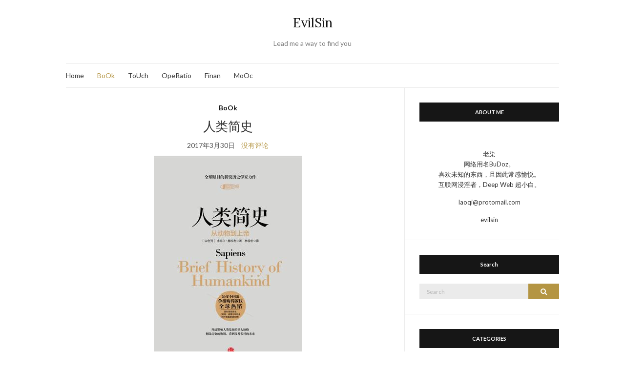

--- FILE ---
content_type: text/html; charset=UTF-8
request_url: https://evilsin.me/2017/03/30/%E4%BA%BA%E7%B1%BB%E7%AE%80%E5%8F%B2/
body_size: 8181
content:
<!doctype html>
<html lang="zh-Hans">
<head>
	<meta charset="UTF-8">
	<meta name="viewport" content="width=device-width, initial-scale=1">
	<link rel="profile" href="http://gmpg.org/xfn/11">
	<link rel="pingback" href="https://evilsin.me/xmlrpc.php">

	<title>人类简史 &#8211; EvilSin</title>
<meta name='robots' content='max-image-preview:large' />
<link rel="alternate" type="application/rss+xml" title="EvilSin &raquo; Feed" href="https://evilsin.me/feed/" />
<link rel="alternate" type="application/rss+xml" title="EvilSin &raquo; 评论 Feed" href="https://evilsin.me/comments/feed/" />
<link rel="alternate" type="application/rss+xml" title="EvilSin &raquo; 人类简史 评论 Feed" href="https://evilsin.me/2017/03/30/%e4%ba%ba%e7%b1%bb%e7%ae%80%e5%8f%b2/feed/" />
<script type="text/javascript">
/* <![CDATA[ */
window._wpemojiSettings = {"baseUrl":"https:\/\/s.w.org\/images\/core\/emoji\/15.0.3\/72x72\/","ext":".png","svgUrl":"https:\/\/s.w.org\/images\/core\/emoji\/15.0.3\/svg\/","svgExt":".svg","source":{"concatemoji":"https:\/\/evilsin.me\/wp-includes\/js\/wp-emoji-release.min.js?ver=6.5.7"}};
/*! This file is auto-generated */
!function(i,n){var o,s,e;function c(e){try{var t={supportTests:e,timestamp:(new Date).valueOf()};sessionStorage.setItem(o,JSON.stringify(t))}catch(e){}}function p(e,t,n){e.clearRect(0,0,e.canvas.width,e.canvas.height),e.fillText(t,0,0);var t=new Uint32Array(e.getImageData(0,0,e.canvas.width,e.canvas.height).data),r=(e.clearRect(0,0,e.canvas.width,e.canvas.height),e.fillText(n,0,0),new Uint32Array(e.getImageData(0,0,e.canvas.width,e.canvas.height).data));return t.every(function(e,t){return e===r[t]})}function u(e,t,n){switch(t){case"flag":return n(e,"\ud83c\udff3\ufe0f\u200d\u26a7\ufe0f","\ud83c\udff3\ufe0f\u200b\u26a7\ufe0f")?!1:!n(e,"\ud83c\uddfa\ud83c\uddf3","\ud83c\uddfa\u200b\ud83c\uddf3")&&!n(e,"\ud83c\udff4\udb40\udc67\udb40\udc62\udb40\udc65\udb40\udc6e\udb40\udc67\udb40\udc7f","\ud83c\udff4\u200b\udb40\udc67\u200b\udb40\udc62\u200b\udb40\udc65\u200b\udb40\udc6e\u200b\udb40\udc67\u200b\udb40\udc7f");case"emoji":return!n(e,"\ud83d\udc26\u200d\u2b1b","\ud83d\udc26\u200b\u2b1b")}return!1}function f(e,t,n){var r="undefined"!=typeof WorkerGlobalScope&&self instanceof WorkerGlobalScope?new OffscreenCanvas(300,150):i.createElement("canvas"),a=r.getContext("2d",{willReadFrequently:!0}),o=(a.textBaseline="top",a.font="600 32px Arial",{});return e.forEach(function(e){o[e]=t(a,e,n)}),o}function t(e){var t=i.createElement("script");t.src=e,t.defer=!0,i.head.appendChild(t)}"undefined"!=typeof Promise&&(o="wpEmojiSettingsSupports",s=["flag","emoji"],n.supports={everything:!0,everythingExceptFlag:!0},e=new Promise(function(e){i.addEventListener("DOMContentLoaded",e,{once:!0})}),new Promise(function(t){var n=function(){try{var e=JSON.parse(sessionStorage.getItem(o));if("object"==typeof e&&"number"==typeof e.timestamp&&(new Date).valueOf()<e.timestamp+604800&&"object"==typeof e.supportTests)return e.supportTests}catch(e){}return null}();if(!n){if("undefined"!=typeof Worker&&"undefined"!=typeof OffscreenCanvas&&"undefined"!=typeof URL&&URL.createObjectURL&&"undefined"!=typeof Blob)try{var e="postMessage("+f.toString()+"("+[JSON.stringify(s),u.toString(),p.toString()].join(",")+"));",r=new Blob([e],{type:"text/javascript"}),a=new Worker(URL.createObjectURL(r),{name:"wpTestEmojiSupports"});return void(a.onmessage=function(e){c(n=e.data),a.terminate(),t(n)})}catch(e){}c(n=f(s,u,p))}t(n)}).then(function(e){for(var t in e)n.supports[t]=e[t],n.supports.everything=n.supports.everything&&n.supports[t],"flag"!==t&&(n.supports.everythingExceptFlag=n.supports.everythingExceptFlag&&n.supports[t]);n.supports.everythingExceptFlag=n.supports.everythingExceptFlag&&!n.supports.flag,n.DOMReady=!1,n.readyCallback=function(){n.DOMReady=!0}}).then(function(){return e}).then(function(){var e;n.supports.everything||(n.readyCallback(),(e=n.source||{}).concatemoji?t(e.concatemoji):e.wpemoji&&e.twemoji&&(t(e.twemoji),t(e.wpemoji)))}))}((window,document),window._wpemojiSettings);
/* ]]> */
</script>
<style id='wp-emoji-styles-inline-css' type='text/css'>

	img.wp-smiley, img.emoji {
		display: inline !important;
		border: none !important;
		box-shadow: none !important;
		height: 1em !important;
		width: 1em !important;
		margin: 0 0.07em !important;
		vertical-align: -0.1em !important;
		background: none !important;
		padding: 0 !important;
	}
</style>
<link rel='stylesheet' id='wp-block-library-css' href='https://evilsin.me/wp-includes/css/dist/block-library/style.min.css?ver=6.5.7' type='text/css' media='all' />
<style id='classic-theme-styles-inline-css' type='text/css'>
/*! This file is auto-generated */
.wp-block-button__link{color:#fff;background-color:#32373c;border-radius:9999px;box-shadow:none;text-decoration:none;padding:calc(.667em + 2px) calc(1.333em + 2px);font-size:1.125em}.wp-block-file__button{background:#32373c;color:#fff;text-decoration:none}
</style>
<style id='global-styles-inline-css' type='text/css'>
body{--wp--preset--color--black: #000000;--wp--preset--color--cyan-bluish-gray: #abb8c3;--wp--preset--color--white: #ffffff;--wp--preset--color--pale-pink: #f78da7;--wp--preset--color--vivid-red: #cf2e2e;--wp--preset--color--luminous-vivid-orange: #ff6900;--wp--preset--color--luminous-vivid-amber: #fcb900;--wp--preset--color--light-green-cyan: #7bdcb5;--wp--preset--color--vivid-green-cyan: #00d084;--wp--preset--color--pale-cyan-blue: #8ed1fc;--wp--preset--color--vivid-cyan-blue: #0693e3;--wp--preset--color--vivid-purple: #9b51e0;--wp--preset--gradient--vivid-cyan-blue-to-vivid-purple: linear-gradient(135deg,rgba(6,147,227,1) 0%,rgb(155,81,224) 100%);--wp--preset--gradient--light-green-cyan-to-vivid-green-cyan: linear-gradient(135deg,rgb(122,220,180) 0%,rgb(0,208,130) 100%);--wp--preset--gradient--luminous-vivid-amber-to-luminous-vivid-orange: linear-gradient(135deg,rgba(252,185,0,1) 0%,rgba(255,105,0,1) 100%);--wp--preset--gradient--luminous-vivid-orange-to-vivid-red: linear-gradient(135deg,rgba(255,105,0,1) 0%,rgb(207,46,46) 100%);--wp--preset--gradient--very-light-gray-to-cyan-bluish-gray: linear-gradient(135deg,rgb(238,238,238) 0%,rgb(169,184,195) 100%);--wp--preset--gradient--cool-to-warm-spectrum: linear-gradient(135deg,rgb(74,234,220) 0%,rgb(151,120,209) 20%,rgb(207,42,186) 40%,rgb(238,44,130) 60%,rgb(251,105,98) 80%,rgb(254,248,76) 100%);--wp--preset--gradient--blush-light-purple: linear-gradient(135deg,rgb(255,206,236) 0%,rgb(152,150,240) 100%);--wp--preset--gradient--blush-bordeaux: linear-gradient(135deg,rgb(254,205,165) 0%,rgb(254,45,45) 50%,rgb(107,0,62) 100%);--wp--preset--gradient--luminous-dusk: linear-gradient(135deg,rgb(255,203,112) 0%,rgb(199,81,192) 50%,rgb(65,88,208) 100%);--wp--preset--gradient--pale-ocean: linear-gradient(135deg,rgb(255,245,203) 0%,rgb(182,227,212) 50%,rgb(51,167,181) 100%);--wp--preset--gradient--electric-grass: linear-gradient(135deg,rgb(202,248,128) 0%,rgb(113,206,126) 100%);--wp--preset--gradient--midnight: linear-gradient(135deg,rgb(2,3,129) 0%,rgb(40,116,252) 100%);--wp--preset--font-size--small: 13px;--wp--preset--font-size--medium: 20px;--wp--preset--font-size--large: 36px;--wp--preset--font-size--x-large: 42px;--wp--preset--spacing--20: 0.44rem;--wp--preset--spacing--30: 0.67rem;--wp--preset--spacing--40: 1rem;--wp--preset--spacing--50: 1.5rem;--wp--preset--spacing--60: 2.25rem;--wp--preset--spacing--70: 3.38rem;--wp--preset--spacing--80: 5.06rem;--wp--preset--shadow--natural: 6px 6px 9px rgba(0, 0, 0, 0.2);--wp--preset--shadow--deep: 12px 12px 50px rgba(0, 0, 0, 0.4);--wp--preset--shadow--sharp: 6px 6px 0px rgba(0, 0, 0, 0.2);--wp--preset--shadow--outlined: 6px 6px 0px -3px rgba(255, 255, 255, 1), 6px 6px rgba(0, 0, 0, 1);--wp--preset--shadow--crisp: 6px 6px 0px rgba(0, 0, 0, 1);}:where(.is-layout-flex){gap: 0.5em;}:where(.is-layout-grid){gap: 0.5em;}body .is-layout-flex{display: flex;}body .is-layout-flex{flex-wrap: wrap;align-items: center;}body .is-layout-flex > *{margin: 0;}body .is-layout-grid{display: grid;}body .is-layout-grid > *{margin: 0;}:where(.wp-block-columns.is-layout-flex){gap: 2em;}:where(.wp-block-columns.is-layout-grid){gap: 2em;}:where(.wp-block-post-template.is-layout-flex){gap: 1.25em;}:where(.wp-block-post-template.is-layout-grid){gap: 1.25em;}.has-black-color{color: var(--wp--preset--color--black) !important;}.has-cyan-bluish-gray-color{color: var(--wp--preset--color--cyan-bluish-gray) !important;}.has-white-color{color: var(--wp--preset--color--white) !important;}.has-pale-pink-color{color: var(--wp--preset--color--pale-pink) !important;}.has-vivid-red-color{color: var(--wp--preset--color--vivid-red) !important;}.has-luminous-vivid-orange-color{color: var(--wp--preset--color--luminous-vivid-orange) !important;}.has-luminous-vivid-amber-color{color: var(--wp--preset--color--luminous-vivid-amber) !important;}.has-light-green-cyan-color{color: var(--wp--preset--color--light-green-cyan) !important;}.has-vivid-green-cyan-color{color: var(--wp--preset--color--vivid-green-cyan) !important;}.has-pale-cyan-blue-color{color: var(--wp--preset--color--pale-cyan-blue) !important;}.has-vivid-cyan-blue-color{color: var(--wp--preset--color--vivid-cyan-blue) !important;}.has-vivid-purple-color{color: var(--wp--preset--color--vivid-purple) !important;}.has-black-background-color{background-color: var(--wp--preset--color--black) !important;}.has-cyan-bluish-gray-background-color{background-color: var(--wp--preset--color--cyan-bluish-gray) !important;}.has-white-background-color{background-color: var(--wp--preset--color--white) !important;}.has-pale-pink-background-color{background-color: var(--wp--preset--color--pale-pink) !important;}.has-vivid-red-background-color{background-color: var(--wp--preset--color--vivid-red) !important;}.has-luminous-vivid-orange-background-color{background-color: var(--wp--preset--color--luminous-vivid-orange) !important;}.has-luminous-vivid-amber-background-color{background-color: var(--wp--preset--color--luminous-vivid-amber) !important;}.has-light-green-cyan-background-color{background-color: var(--wp--preset--color--light-green-cyan) !important;}.has-vivid-green-cyan-background-color{background-color: var(--wp--preset--color--vivid-green-cyan) !important;}.has-pale-cyan-blue-background-color{background-color: var(--wp--preset--color--pale-cyan-blue) !important;}.has-vivid-cyan-blue-background-color{background-color: var(--wp--preset--color--vivid-cyan-blue) !important;}.has-vivid-purple-background-color{background-color: var(--wp--preset--color--vivid-purple) !important;}.has-black-border-color{border-color: var(--wp--preset--color--black) !important;}.has-cyan-bluish-gray-border-color{border-color: var(--wp--preset--color--cyan-bluish-gray) !important;}.has-white-border-color{border-color: var(--wp--preset--color--white) !important;}.has-pale-pink-border-color{border-color: var(--wp--preset--color--pale-pink) !important;}.has-vivid-red-border-color{border-color: var(--wp--preset--color--vivid-red) !important;}.has-luminous-vivid-orange-border-color{border-color: var(--wp--preset--color--luminous-vivid-orange) !important;}.has-luminous-vivid-amber-border-color{border-color: var(--wp--preset--color--luminous-vivid-amber) !important;}.has-light-green-cyan-border-color{border-color: var(--wp--preset--color--light-green-cyan) !important;}.has-vivid-green-cyan-border-color{border-color: var(--wp--preset--color--vivid-green-cyan) !important;}.has-pale-cyan-blue-border-color{border-color: var(--wp--preset--color--pale-cyan-blue) !important;}.has-vivid-cyan-blue-border-color{border-color: var(--wp--preset--color--vivid-cyan-blue) !important;}.has-vivid-purple-border-color{border-color: var(--wp--preset--color--vivid-purple) !important;}.has-vivid-cyan-blue-to-vivid-purple-gradient-background{background: var(--wp--preset--gradient--vivid-cyan-blue-to-vivid-purple) !important;}.has-light-green-cyan-to-vivid-green-cyan-gradient-background{background: var(--wp--preset--gradient--light-green-cyan-to-vivid-green-cyan) !important;}.has-luminous-vivid-amber-to-luminous-vivid-orange-gradient-background{background: var(--wp--preset--gradient--luminous-vivid-amber-to-luminous-vivid-orange) !important;}.has-luminous-vivid-orange-to-vivid-red-gradient-background{background: var(--wp--preset--gradient--luminous-vivid-orange-to-vivid-red) !important;}.has-very-light-gray-to-cyan-bluish-gray-gradient-background{background: var(--wp--preset--gradient--very-light-gray-to-cyan-bluish-gray) !important;}.has-cool-to-warm-spectrum-gradient-background{background: var(--wp--preset--gradient--cool-to-warm-spectrum) !important;}.has-blush-light-purple-gradient-background{background: var(--wp--preset--gradient--blush-light-purple) !important;}.has-blush-bordeaux-gradient-background{background: var(--wp--preset--gradient--blush-bordeaux) !important;}.has-luminous-dusk-gradient-background{background: var(--wp--preset--gradient--luminous-dusk) !important;}.has-pale-ocean-gradient-background{background: var(--wp--preset--gradient--pale-ocean) !important;}.has-electric-grass-gradient-background{background: var(--wp--preset--gradient--electric-grass) !important;}.has-midnight-gradient-background{background: var(--wp--preset--gradient--midnight) !important;}.has-small-font-size{font-size: var(--wp--preset--font-size--small) !important;}.has-medium-font-size{font-size: var(--wp--preset--font-size--medium) !important;}.has-large-font-size{font-size: var(--wp--preset--font-size--large) !important;}.has-x-large-font-size{font-size: var(--wp--preset--font-size--x-large) !important;}
.wp-block-navigation a:where(:not(.wp-element-button)){color: inherit;}
:where(.wp-block-post-template.is-layout-flex){gap: 1.25em;}:where(.wp-block-post-template.is-layout-grid){gap: 1.25em;}
:where(.wp-block-columns.is-layout-flex){gap: 2em;}:where(.wp-block-columns.is-layout-grid){gap: 2em;}
.wp-block-pullquote{font-size: 1.5em;line-height: 1.6;}
</style>
<style id='md-style-inline-css' type='text/css'>
 
</style>
<link rel='preload' as='style' onload="this.rel='stylesheet'" id='olsen-light-google-font-css' href='https://fonts.googleapis.com/css?family=Lora%3A400%2C700%2C400italic%2C700italic%7CLato%3A400%2C400italic%2C700%2C700italic&#038;display=swap&#038;ver=6.5.7' type='text/css' media='all' />
<link rel='stylesheet' id='olsen-icons-css' href='https://evilsin.me/wp-content/themes/olsen-light/vendor/olsen-icons/css/olsen-icons.min.css?ver=1.7.1' type='text/css' media='all' />
<link rel='stylesheet' id='simple-lightbox-css' href='https://evilsin.me/wp-content/themes/olsen-light/vendor/simple-lightbox/simple-lightbox.min.css?ver=2.7.0' type='text/css' media='all' />
<link rel='stylesheet' id='olsen-light-style-css' href='https://evilsin.me/wp-content/themes/olsen-light/style.min.css?ver=1.7.1' type='text/css' media='all' />
<script type="text/javascript" src="https://evilsin.me/wp-includes/js/jquery/jquery.min.js?ver=3.7.1" id="jquery-core-js"></script>
<script type="text/javascript" src="https://evilsin.me/wp-includes/js/jquery/jquery-migrate.min.js?ver=3.4.1" id="jquery-migrate-js"></script>
<link rel="https://api.w.org/" href="https://evilsin.me/wp-json/" /><link rel="alternate" type="application/json" href="https://evilsin.me/wp-json/wp/v2/posts/649" /><link rel="EditURI" type="application/rsd+xml" title="RSD" href="https://evilsin.me/xmlrpc.php?rsd" />
<meta name="generator" content="WordPress 6.5.7" />
<link rel="canonical" href="https://evilsin.me/2017/03/30/%e4%ba%ba%e7%b1%bb%e7%ae%80%e5%8f%b2/" />
<link rel='shortlink' href='https://evilsin.me/?p=649' />
<link rel="alternate" type="application/json+oembed" href="https://evilsin.me/wp-json/oembed/1.0/embed?url=https%3A%2F%2Fevilsin.me%2F2017%2F03%2F30%2F%25e4%25ba%25ba%25e7%25b1%25bb%25e7%25ae%2580%25e5%258f%25b2%2F" />
<link rel="alternate" type="text/xml+oembed" href="https://evilsin.me/wp-json/oembed/1.0/embed?url=https%3A%2F%2Fevilsin.me%2F2017%2F03%2F30%2F%25e4%25ba%25ba%25e7%25b1%25bb%25e7%25ae%2580%25e5%258f%25b2%2F&#038;format=xml" />
<style type="text/css"></style>		<style type="text/css" id="wp-custom-css">
			.svgControlLeft {
	display: none;
}
.svgControlRight {
	float: left !important;
	display: none;
}
#printButton {
	display: none;
}
		</style>
		</head>
<body class="post-template-default single single-post postid-649 single-format-standard" itemscope="itemscope" itemtype="http://schema.org/WebPage">
<div><a class="skip-link sr-only sr-only-focusable" href="#site-content">Skip to the content</a></div>

<div id="page">

	
	<div class="container">
		<div class="row">
			<div class="col-12">

				<header id="masthead" class="site-header group" role="banner" itemscope="itemscope" itemtype="http://schema.org/Organization">

					<div class="site-logo">
						<div itemprop="name">
							<a itemprop="url" href="https://evilsin.me">
																	EvilSin															</a>
						</div>

													<p class="tagline">Lead me a way to find you</p>
											</div><!-- /site-logo -->

					<div class="site-bar">
						<nav class="nav" role="navigation" itemscope="itemscope" itemtype="http://schema.org/SiteNavigationElement">
							<ul id="menu-main" class="navigation"><li id="menu-item-270" class="menu-item menu-item-type-custom menu-item-object-custom menu-item-home menu-item-270"><a href="http://evilsin.me">Home</a></li>
<li id="menu-item-1387" class="menu-item menu-item-type-taxonomy menu-item-object-category current-post-ancestor current-menu-parent current-post-parent menu-item-1387"><a href="https://evilsin.me/category/book/">BoOk</a></li>
<li id="menu-item-603" class="menu-item menu-item-type-custom menu-item-object-custom menu-item-603"><a href="http://evilsin.me/category/touch">ToUch</a></li>
<li id="menu-item-618" class="menu-item menu-item-type-custom menu-item-object-custom menu-item-618"><a href="http://evilsin.me/category/operatio">OpeRatio</a></li>
<li id="menu-item-619" class="menu-item menu-item-type-custom menu-item-object-custom menu-item-619"><a href="http://evilsin.me/category/finan">Finan</a></li>
<li id="menu-item-1386" class="menu-item menu-item-type-taxonomy menu-item-object-category menu-item-1386"><a href="https://evilsin.me/category/mooc/">MoOc</a></li>
</ul>
							<a class="mobile-nav-trigger" href="#mobilemenu"><i class="olsen-icons olsen-icons-bars"></i> Menu</a>
						</nav>
												<div id="mobilemenu"></div>

						
							<div class="site-tools ">

								
								
							</div><!-- /site-tools -->
					</div><!-- /site-bar -->

				</header>

				
				<div id="site-content">

<div class="row">

	<div class="col-lg-8 col-12">
		<main id="content" role="main" itemprop="mainContentOfPage" itemscope="itemscope" itemtype="http://schema.org/Blog">
			<div class="row">
				<div class="col-12">

											<article id="entry-649" class="entry post-649 post type-post status-publish format-standard hentry category-book" itemscope="itemscope" itemtype="http://schema.org/BlogPosting" itemprop="blogPost">

							<div class="entry-meta entry-meta-top">
								<p class="entry-categories">
									<a href="https://evilsin.me/category/book/" rel="category tag">BoOk</a>								</p>
							</div>

							<h1 class="entry-title" itemprop="headline">
								人类简史							</h1>

							<div class="entry-meta entry-meta-bottom">
								<time class="entry-date" itemprop="datePublished" datetime="2017-03-30T18:03:28+08:00">2017年3月30日</time>

								<a href="https://evilsin.me/2017/03/30/%e4%ba%ba%e7%b1%bb%e7%ae%80%e5%8f%b2/#respond" class="entry-comments-no ">没有评论</a>
							</div>

							

							<div class="entry-content" itemprop="text">
								<p><img fetchpriority="high" decoding="async" class="aligncenter wp-image-650 size-full" src="https://evilsin.me/wp-content/uploads/2017/04/人类简史.jpg" alt="" width="303" height="438" srcset="https://evilsin.me/wp-content/uploads/2017/04/人类简史.jpg 303w, https://evilsin.me/wp-content/uploads/2017/04/人类简史-208x300.jpg 208w" sizes="(max-width: 303px) 100vw, 303px" /></p>
<p><span class="pl">作者:</span>  <a href="https://book.douban.com/search/%E5%B0%A4%E7%93%A6%E5%B0%94%C2%B7%E8%B5%AB%E6%8B%89%E5%88%A9/">[以色列] 尤瓦尔·赫拉利</a></p>
<p><span class="pl">ISBN:</span> 9787508647357</p>
<p>豆瓣评分：9.2</p>
<p>一句话书评：人类是很可怕的生物，而且其实人脑比人心更可怕。</p>
															</div>

							<div class="entry-tags">
															</div>

							<div class="entry-utils group">
									<ul class="socials">
				<li><a href="https://www.facebook.com/sharer.php?u=https://evilsin.me/2017/03/30/%e4%ba%ba%e7%b1%bb%e7%ae%80%e5%8f%b2/"  class="social-icon"><i class="olsen-icons olsen-icons-facebook"></i></a></li>
		<li><a href="https://twitter.com/share?url=https://evilsin.me/2017/03/30/%e4%ba%ba%e7%b1%bb%e7%ae%80%e5%8f%b2/"  class="social-icon"><i class="olsen-icons olsen-icons-twitter"></i></a></li>
		<li><a href="https://www.linkedin.com/shareArticle?mini=true&#038;url=https%3A%2F%2Fevilsin.me%2F2017%2F03%2F30%2F%25e4%25ba%25ba%25e7%25b1%25bb%25e7%25ae%2580%25e5%258f%25b2%2F"  class="social-icon"><i class="olsen-icons olsen-icons-linkedin"></i></a></li>
			</ul>
							</div>

																						<div id="paging" class="group">
																			<a href="https://evilsin.me/2017/04/10/%e7%a9%b7%e6%9f%a5%e7%90%86%e5%ae%9d%e5%85%b8/" class="paging-standard paging-older">Previous Post</a>
																												<a href="https://evilsin.me/2017/03/23/%e5%a6%82%e4%bd%95%e9%98%85%e8%af%bb%e4%b8%80%e6%9c%ac%e4%b9%a6/" class="paging-standard paging-newer">Next Post</a>
																	</div>
							
								<div class="entry-related">
					<h4>You may also like</h4>
		
		<div class="row">
							<div class="col-md-4 col-12">
					<article class="entry post-751 post type-post status-publish format-standard hentry category-book">
	<div class="entry-meta">
		<time class="entry-date" datetime="2017-04-23T02:41:18+08:00">2017年4月23日</time>
	</div>
	<div class="entry-featured">
		<a href="https://evilsin.me/2017/04/23/%e6%95%b0%e5%ad%97%e4%b9%8c%e6%89%98%e9%82%a6/">
					</a>
	</div>
	<h4 class="entry-title"><a href="https://evilsin.me/2017/04/23/%e6%95%b0%e5%ad%97%e4%b9%8c%e6%89%98%e9%82%a6/">数字乌托邦</a></h4>
</article>
				</div>
							<div class="col-md-4 col-12">
					<article class="entry post-1146 post type-post status-publish format-standard hentry category-book">
	<div class="entry-meta">
		<time class="entry-date" datetime="2018-05-20T12:48:52+08:00">2018年5月20日</time>
	</div>
	<div class="entry-featured">
		<a href="https://evilsin.me/2018/05/20/%e5%86%99%e7%bb%99%e5%a4%a7%e5%ae%b6%e7%9c%8b%e7%9a%84%e8%ae%be%e8%ae%a1%e4%b9%a6/">
					</a>
	</div>
	<h4 class="entry-title"><a href="https://evilsin.me/2018/05/20/%e5%86%99%e7%bb%99%e5%a4%a7%e5%ae%b6%e7%9c%8b%e7%9a%84%e8%ae%be%e8%ae%a1%e4%b9%a6/">写给大家看的设计书</a></h4>
</article>
				</div>
							<div class="col-md-4 col-12">
					<article class="entry post-1988 post type-post status-publish format-standard hentry category-book">
	<div class="entry-meta">
		<time class="entry-date" datetime="2022-10-09T23:50:24+08:00">2022年10月9日</time>
	</div>
	<div class="entry-featured">
		<a href="https://evilsin.me/2022/10/09/%e9%ab%98%e6%95%88%e9%98%85%e8%af%bb/">
					</a>
	</div>
	<h4 class="entry-title"><a href="https://evilsin.me/2022/10/09/%e9%ab%98%e6%95%88%e9%98%85%e8%af%bb/">高效阅读</a></h4>
</article>
				</div>
								</div>
	</div>

							
	<div id="comments">


	<section id="respond">
		<div id="form-wrapper" class="group">
				<div id="respond" class="comment-respond">
		<h3 id="reply-title" class="comment-reply-title">发表回复 <small><a rel="nofollow" id="cancel-comment-reply-link" href="/2017/03/30/%E4%BA%BA%E7%B1%BB%E7%AE%80%E5%8F%B2/#respond" style="display:none;">取消回复</a></small></h3><form action="https://evilsin.me/wp-comments-post.php" method="post" id="commentform" class="comment-form" novalidate><p class="comment-notes"><span id="email-notes">您的邮箱地址不会被公开。</span> <span class="required-field-message">必填项已用 <span class="required">*</span> 标注</span></p><p class="comment-form-comment"><label for="comment">评论 <span class="required">*</span></label> <textarea id="comment" name="comment" cols="45" rows="8" maxlength="65525" required></textarea></p><p class="comment-form-author"><label for="author">显示名称 <span class="required">*</span></label> <input id="author" name="author" type="text" value="" size="30" maxlength="245" autocomplete="name" required /></p>
<p class="comment-form-email"><label for="email">邮箱 <span class="required">*</span></label> <input id="email" name="email" type="email" value="" size="30" maxlength="100" aria-describedby="email-notes" autocomplete="email" required /></p>
<p class="comment-form-url"><label for="url">网站</label> <input id="url" name="url" type="url" value="" size="30" maxlength="200" autocomplete="url" /></p>
<p class="form-submit"><input name="submit" type="submit" id="submit" class="submit" value="发表评论" /> <input type='hidden' name='comment_post_ID' value='649' id='comment_post_ID' />
<input type='hidden' name='comment_parent' id='comment_parent' value='0' />
</p><p style="display: none;"><input type="hidden" id="akismet_comment_nonce" name="akismet_comment_nonce" value="67ba6c0f51" /></p><p style="display: none !important;" class="akismet-fields-container" data-prefix="ak_"><label>&#916;<textarea name="ak_hp_textarea" cols="45" rows="8" maxlength="100"></textarea></label><input type="hidden" id="ak_js_1" name="ak_js" value="75"/><script>document.getElementById( "ak_js_1" ).setAttribute( "value", ( new Date() ).getTime() );</script></p></form>	</div><!-- #respond -->
	<p class="akismet_comment_form_privacy_notice">这个站点使用 Akismet 来减少垃圾评论。<a href="https://akismet.com/privacy/" target="_blank" rel="nofollow noopener">了解你的评论数据如何被处理</a>。</p>		</div><!-- #form-wrapper -->
	</section>

	</div><!-- #comments -->

						</article>
									</div>
			</div>
		</main>
	</div>

	<div class="col-lg-4 col-12">
		<div class="sidebar sidebar-right" role="complementary" itemtype="http://schema.org/WPSideBar" itemscope="itemscope">
	<aside id="ci-about-1" class=" widget group widget_ci-about"><h3 class="widget-title">ABOUT ME</h3><div class="widget_about group"><p class="widget_about_avatar"><img src="" class="img-round" alt="" /></p><p>老柒<br />
网络用名BuDoz。<br />
喜欢未知的东西，且因此常感愉悦。<br />
互联网浸淫者，Deep Web 超小白。</p>
<p>laoqi@protomail.com</p>
				<p class="widget_about_sig">
					evilsin									</p>
				</div></aside><aside id="search-3" class="widget group widget_search"><h3 class="widget-title">Search</h3><form action="https://evilsin.me/" class="searchform" method="get" role="search">
	<div>
		<label class="screen-reader-text">Search for:</label>
		<input type="text" placeholder="Search" name="s" value="">
		<button class="searchsubmit" type="submit"><i class="olsen-icons olsen-icons-search"></i><span class="screen-reader-text">Search</span></button>
	</div>
</form>
</aside><aside id="categories-5" class="widget group widget_categories"><h3 class="widget-title">CATEGORIES</h3>
			<ul>
					<li class="cat-item cat-item-35"><a href="https://evilsin.me/category/book/">BoOk</a> <span class="ci-count">(106)</span>
</li>
	<li class="cat-item cat-item-36"><a href="https://evilsin.me/category/finan/">Finan</a> <span class="ci-count">(39)</span>
</li>
	<li class="cat-item cat-item-49"><a href="https://evilsin.me/category/mooc/">MoOc</a> <span class="ci-count">(37)</span>
</li>
	<li class="cat-item cat-item-37"><a href="https://evilsin.me/category/operatio/">OpeRatio</a> <span class="ci-count">(28)</span>
</li>
	<li class="cat-item cat-item-47"><a href="https://evilsin.me/category/read-me/">Read me</a> <span class="ci-count">(1)</span>
</li>
	<li class="cat-item cat-item-34"><a href="https://evilsin.me/category/touch/">ToUch</a> <span class="ci-count">(57)</span>
</li>
			</ul>

			</aside><aside id="tag_cloud-2" class="widget group widget_tag_cloud"><h3 class="widget-title">Tags</h3><div class="tagcloud"><a href="https://evilsin.me/tag/%e8%80%81%e6%9f%92/" class="tag-cloud-link tag-link-33 tag-link-position-1" style="font-size: 8pt;" aria-label="老柒 (1 项)">老柒</a></div>
</aside></div><!-- /sidebar -->
	</div>

</div><!-- /row -->

				</div><!-- /site-content -->

				<footer id="footer">

					
					<div class="site-bar">
						<nav class="nav">
							<ul id="menu-main-1" class="navigation"><li class="menu-item menu-item-type-custom menu-item-object-custom menu-item-home menu-item-270"><a href="http://evilsin.me">Home</a></li>
<li class="menu-item menu-item-type-taxonomy menu-item-object-category current-post-ancestor current-menu-parent current-post-parent menu-item-1387"><a href="https://evilsin.me/category/book/">BoOk</a></li>
<li class="menu-item menu-item-type-custom menu-item-object-custom menu-item-603"><a href="http://evilsin.me/category/touch">ToUch</a></li>
<li class="menu-item menu-item-type-custom menu-item-object-custom menu-item-618"><a href="http://evilsin.me/category/operatio">OpeRatio</a></li>
<li class="menu-item menu-item-type-custom menu-item-object-custom menu-item-619"><a href="http://evilsin.me/category/finan">Finan</a></li>
<li class="menu-item menu-item-type-taxonomy menu-item-object-category menu-item-1386"><a href="https://evilsin.me/category/mooc/">MoOc</a></li>
</ul>						</nav>

											</div><!-- /site-bar -->
					<div class="site-logo">
						<h3>
							<a href="https://evilsin.me">
																	EvilSin															</a>
						</h3>

											</div><!-- /site-logo -->
				</footer><!-- /footer -->
			</div><!-- /col-md-12 -->
		</div><!-- /row -->
	</div><!-- /container -->
</div><!-- #page -->

<div class="navigation-mobile-wrap">
	<a href="#nav-dismiss" class="navigation-mobile-dismiss">
		Close Menu	</a>
	<ul class="navigation-mobile"></ul>
</div>

<script type="text/javascript" src="https://evilsin.me/wp-includes/js/comment-reply.min.js?ver=6.5.7" id="comment-reply-js" async="async" data-wp-strategy="async"></script>
<script type="text/javascript" src="https://evilsin.me/wp-content/themes/olsen-light/js/scripts.min.js?ver=1.7.1" id="olsen-light-front-scripts-js"></script>
<script type="text/javascript" src="https://evilsin.me/wp-content/themes/olsen-light/vendor/simple-lightbox/simple-lightbox.min.js?ver=2.7.0" id="simple-lightbox-js"></script>
<script type="text/javascript" src="https://evilsin.me/wp-content/themes/olsen-light/js/simple-lightbox-init.min.js?ver=1.7.1" id="simple-lightbox-init-js"></script>
<script defer type="text/javascript" src="https://evilsin.me/wp-content/plugins/akismet/_inc/akismet-frontend.js?ver=1763004314" id="akismet-frontend-js"></script>
 
</body>
</html>
